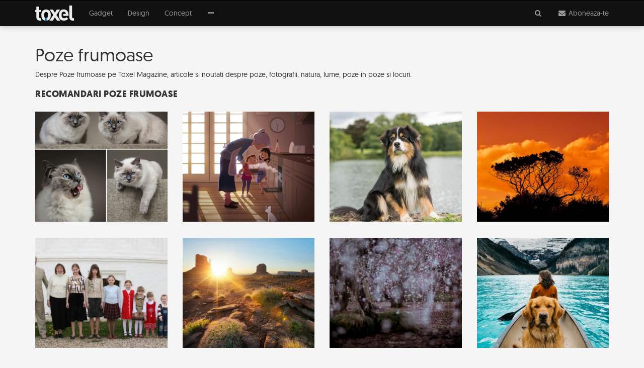

--- FILE ---
content_type: text/html; charset=UTF-8
request_url: https://www.toxel.ro/etichete/poze-frumoase/
body_size: 10490
content:
<!DOCTYPE html><html lang="ro"><head><meta http-equiv="Content-Type" content="text/html; charset=utf-8" /><meta http-equiv="X-UA-Compatible" content="IE=edge"><title>Poze frumoase</title><meta name="robots" content="INDEX,FOLLOW" /><meta name="revisit-after" content="1 day" /><link rel="dns-prefetch" href="https://cdn.toxel.ro" /><link rel="preload" as="style" href="https://cdn.toxel.ro/css/join.min.css?v=1721734731" /><link rel="preload" as="script" href="https://cdn.toxel.ro/js/loader.min.js?v=1721734731" /><link rel="preload" as="script" href="https://cdn.toxel.ro/js/join.min.js?v=1721734732" /><link rel="canonical" href="https://www.toxel.ro/etichete/poze-frumoase"/><meta name="viewport" content="width=device-width, initial-scale=1.0, minimum-scale=1, maximum-scale=1" /><meta name="apple-mobile-web-app-capable" content="yes" /><meta name="apple-mobile-web-app-status-bar-style" content="black-translucent" /><meta itemprop="name" content="Poze frumoase"/><meta itemprop="description" content=""/><meta itemprop="image" content="https://cdn.toxel.ro/img/toxel-share.png"/><meta property="og:title" content="Poze frumoase" /> <meta property="og:description" content="" /> <meta property="og:image" content="https://cdn.toxel.ro/img/toxel-share.png" /> <meta property="og:url" content="https://www.toxel.ro/etichete/poze-frumoase" /> <meta property="og:type" content="article" /> <meta property="og:site_name" content="Toxel Magazine" /><meta property="og:locale" content="ro_RO" /><meta property="fb:pages" content="http://www.facebook.com/ToxelMagazine" /><meta property="fb:app_id" content="100373563368924" /> <meta property="fb:admins" content="ganaited" /> <link href="https://plus.google.com/103394015852277442736" rel="publisher" /><meta name="twitter:card" content="summary_large_image"><meta name="twitter:title" content="Poze frumoase"><meta name="twitter:image" content="https://cdn.toxel.ro/img/toxel-share.png"><meta name="twitter:creator" content="@toxelmagazine"><meta name="twitter:site" content="@toxelmagazine"><meta name="twitter:domain" content="toxel.ro"><link rel="alternate" type="application/rss+xml" title="Toxel Magazine Feed" href="https://www.toxel.ro/feed/" /><link rel="alternate" type="application/rss+xml" title="Toxel Magazine Poze frumoase Feed" href="https://www.toxel.ro/etichete/poze-frumoase/feed" /><link rel="apple-touch-icon" sizes="57x57" href="https://cdn.toxel.ro/img/favicons/apple-icon-57x57.png"><link rel="apple-touch-icon" sizes="60x60" href="https://cdn.toxel.ro/img/favicons/apple-icon-60x60.png"><link rel="apple-touch-icon" sizes="72x72" href="https://cdn.toxel.ro/img/favicons/apple-icon-72x72.png"><link rel="apple-touch-icon" sizes="76x76" href="https://cdn.toxel.ro/img/favicons/apple-icon-76x76.png"><link rel="apple-touch-icon" sizes="114x114" href="https://cdn.toxel.ro/img/favicons/apple-icon-114x114.png"><link rel="apple-touch-icon" sizes="120x120" href="https://cdn.toxel.ro/img/favicons/apple-icon-120x120.png"><link rel="apple-touch-icon" sizes="144x144" href="https://cdn.toxel.ro/img/favicons/apple-icon-144x144.png"><link rel="apple-touch-icon" sizes="152x152" href="https://cdn.toxel.ro/img/favicons/apple-icon-152x152.png"><link rel="apple-touch-icon" sizes="180x180" href="https://cdn.toxel.ro/img/favicons/apple-icon-180x180.png"><link rel="icon" type="image/png" sizes="192x192" href="https://cdn.toxel.ro/img/favicons/android-icon-192x192.png"><link rel="icon" type="image/png" sizes="32x32" href="https://cdn.toxel.ro/img/favicons/favicon-32x32.png"><link rel="icon" type="image/png" sizes="96x96" href="https://cdn.toxel.ro/img/favicons/favicon-96x96.png"><link rel="icon" type="image/png" sizes="16x16" href="https://cdn.toxel.ro/img/favicons/favicon-16x16.png"><link rel="manifest" href="https://www.toxel.ro/manifest.json"><meta name="msapplication-TileColor" content="#ffffff"><meta name="msapplication-TileImage" content="https://cdn.toxel.ro/img/favicons/ms-icon-144x144.png"><meta name="theme-color" content="#ffffff"><link rel="icon" href="https://cdn.toxel.ro/img/favicon.ico" type="image/x-icon" /><link rel="shortcut icon" type="image/x-icon" href="https://cdn.toxel.ro/img/favicon.ico" /><style type="text/css" id="above-default">@font-face{font-family:geomanist_regularregular;src:url(https://cdn.toxel.ro/fonts/geomanist-regular-webfont.woff) format(woff),url(https://cdn.toxel.ro/fonts/geomanist-regular-webfont.woff2) format(woff2),url(https://cdn.toxel.ro/fonts/geomanist-regular-webfont.ttf) format(truetype),url(https://cdn.toxel.ro/fonts/geomanist-regular-webfont.svg#geomanist_regularregular) format(svg);font-weight:normal;font-style:normal}@font-face{font-family:geomanistlight;src:url(https://cdn.toxel.ro/fonts/geomanist-light-webfont.woff) format(woff),url(https://cdn.toxel.ro/fonts/geomanist-light-webfont.woff2) format(woff2),url(https://cdn.toxel.ro/fonts/geomanist-light-webfont.ttf) format(truetype),url(https://cdn.toxel.ro/fonts/geomanist-light-webfont.svg#geomanistlight) format(svg);font-weight:normal;font-style:normal}html{font-family:sans-serif}body{margin:0}header,section{display:block}a{background-color:transparent}h1{font-size:2em;margin:.67em 0}small{font-size:80%}img{border:0}hr{box-sizing:content-box;height:0}button,input{color:inherit;font-family:inherit;font-size:inherit;font-style:inherit;font-variant:inherit;font-weight:inherit;line-height:inherit;margin:0}button{overflow:visible}button{text-transform:none}button{-webkit-appearance:button}input{line-height:normal}*{box-sizing:border-box}::before,::after{box-sizing:border-box}html{font-size:10px}body{font-family:geomanist_regularregular,'Segoe UI',Helvetica,Arial,sans-serif;font-size:14px;line-height:1.42857143;color:#333;background-color:#f5f5f5}input,button{font-family:inherit;font-size:inherit;line-height:inherit}a{color:#1fc2ff;text-decoration:none}img{vertical-align:middle}.img-responsive{display:block;max-width:100%;height:auto}hr{margin-top:20px;margin-bottom:20px;border-width:1px 0 0;border-top-style:solid;border-top-color:#eee}.sr-only{position:absolute;width:1px;height:1px;margin:-1px;padding:0;overflow:hidden;clip:rect(0 0 0 0);border:0}h1,h3{font-family:inherit;font-weight:500;line-height:1.1;color:inherit}h1,h3{margin-top:20px;margin-bottom:10px}h1{font-size:36px}h3{font-size:24px}p{margin:0 0 10px}small{font-size:85%}.text-center{text-align:center}.text-muted{color:#777}ul{margin-top:0;margin-bottom:10px}ul ul{margin-bottom:0}.container{margin-right:auto;margin-left:auto;padding-left:15px;padding-right:15px}@media(min-width:768px){.container{width:750px}}@media(min-width:992px){.container{width:970px}}@media(min-width:1200px){.container{width:1170px}}.row{margin-left:-15px;margin-right:-15px}.col-md-3,.col-md-6,.col-md-8,.col-md-10,.col-xs-12,.col-md-12{position:relative;min-height:1px;padding-left:15px;padding-right:15px}.col-xs-12{float:left}.col-xs-12{width:100%}@media(min-width:992px){.col-md-3,.col-md-6,.col-md-8,.col-md-10,.col-md-12{float:left}.col-md-12{width:100%}.col-md-10{width:83.33333333%}.col-md-8{width:66.66666667%}.col-md-6{width:50%}.col-md-3{width:25%}.col-md-offset-3{margin-left:25%}.col-md-offset-2{margin-left:16.66666667%}.col-md-offset-1{margin-left:8.33333333%}}.form-control{display:block;width:100%;height:34px;padding:6px 12px;font-size:14px;line-height:1.42857143;color:#555;background-color:#fff;background-image:none;border:1px solid #ccc;border-top-left-radius:1px;border-top-right-radius:1px;border-bottom-right-radius:1px;border-bottom-left-radius:1px;-webkit-box-shadow:rgba(0,0,0,.0745098) 0 1px 1px inset;box-shadow:rgba(0,0,0,.0745098) 0 1px 1px inset}.form-control::-webkit-input-placeholder{color:#999}.form-group{margin-bottom:15px}.input-lg{height:46px;padding:10px 16px;font-size:18px;line-height:1.3333333;border-top-left-radius:2px;border-top-right-radius:2px;border-bottom-right-radius:2px;border-bottom-left-radius:2px}.btn{display:inline-block;margin-bottom:0;font-weight:normal;text-align:center;vertical-align:middle;background-image:none;border:1px solid transparent;white-space:nowrap;padding:6px 12px;font-size:14px;line-height:1.42857143;border-top-left-radius:1px;border-top-right-radius:1px;border-bottom-right-radius:1px;border-bottom-left-radius:1px}.btn-primary{color:#fff;background-color:#1fc2ff;border-color:#05bbff}.btn-lg{padding:10px 16px;font-size:18px;line-height:1.3333333;border-top-left-radius:2px;border-top-right-radius:2px;border-bottom-right-radius:2px;border-bottom-left-radius:2px}.btn-block{display:block;width:100%}.collapse{display:none}.dropdown{position:relative}.dropdown-menu{position:absolute;top:100%;left:0;z-index:1000;display:none;float:left;min-width:160px;padding:5px 0;margin:2px 0 0;list-style:none;font-size:14px;text-align:left;background-color:#fff;border:1px solid rgba(0,0,0,.14902);border-top-left-radius:1px;border-top-right-radius:1px;border-bottom-right-radius:1px;border-bottom-left-radius:1px;-webkit-box-shadow:rgba(0,0,0,.172549) 0 6px 12px;box-shadow:rgba(0,0,0,.172549) 0 6px 12px;-webkit-background-clip:padding-box;background-clip:padding-box}.dropdown-menu>li>a{display:block;padding:3px 20px;clear:both;font-weight:normal;line-height:1.42857143;color:#333;white-space:nowrap}.input-group{position:relative;display:table;border-collapse:separate}.input-group .form-control{position:relative;z-index:2;float:left;width:100%;margin-bottom:0}.input-group-addon,.input-group-btn,.input-group .form-control{display:table-cell}.input-group-addon,.input-group-btn{width:1%;white-space:nowrap;vertical-align:middle}.input-group-addon{padding:6px 12px;font-size:14px;font-weight:normal;line-height:1;color:#555;text-align:center;background-color:#eee;border:1px solid #ccc;border-top-left-radius:1px;border-top-right-radius:1px;border-bottom-right-radius:1px;border-bottom-left-radius:1px}.input-group .form-control:first-child{border-bottom-right-radius:0;border-top-right-radius:0}.input-group-addon:last-child,.input-group-btn:last-child>.btn{border-bottom-left-radius:0;border-top-left-radius:0}.input-group-addon:last-child{border-left-width:0}.input-group-btn{position:relative;font-size:0;white-space:nowrap}.input-group-btn>.btn{position:relative}.input-group-btn:last-child>.btn{z-index:2;margin-left:-1px}.nav{margin-bottom:0;padding-left:0;list-style:none}.nav>li{position:relative;display:block}.nav>li>a{position:relative;display:block;padding:10px 15px}.navbar{position:relative;min-height:50px;margin-bottom:20px;border:1px solid transparent}@media(min-width:768px){.navbar{border-top-left-radius:1px;border-top-right-radius:1px;border-bottom-right-radius:1px;border-bottom-left-radius:1px}}@media(min-width:768px){.navbar-header{float:left}}.navbar-collapse{overflow-x:visible;padding-right:15px;padding-left:15px;border-top-width:1px;border-top-style:solid;border-top-color:transparent;-webkit-box-shadow:rgba(255,255,255,.0980392) 0 1px 0 inset;box-shadow:rgba(255,255,255,.0980392) 0 1px 0 inset}@media(min-width:768px){.navbar-collapse{width:auto;border-top-width:0;-webkit-box-shadow:none;box-shadow:none}.navbar-collapse.collapse{padding-bottom:0;display:block !important;height:auto !important;overflow:visible !important}}.container>.navbar-header,.container>.navbar-collapse{margin-right:-15px;margin-left:-15px}@media(min-width:768px){.container>.navbar-header,.container>.navbar-collapse{margin-right:0;margin-left:0}}.navbar-brand{float:left;padding:15px;font-size:18px;line-height:20px;height:50px}.navbar-brand>img{display:block}@media(min-width:768px){.navbar>.container .navbar-brand{margin-left:-15px}}.navbar-toggle{position:relative;float:right;margin-right:15px;padding:9px 10px;margin-top:8px;margin-bottom:8px;background-color:transparent;background-image:none;border:1px solid transparent;border-top-left-radius:1px;border-top-right-radius:1px;border-bottom-right-radius:1px;border-bottom-left-radius:1px}.navbar-toggle .icon-bar{display:block;width:22px;height:2px;border-top-left-radius:1px;border-top-right-radius:1px;border-bottom-right-radius:1px;border-bottom-left-radius:1px}.navbar-toggle .icon-bar+.icon-bar{margin-top:4px}@media(min-width:768px){.navbar-toggle{display:none}}.navbar-nav{margin:7.5px -15px}.navbar-nav>li>a{padding-top:10px;padding-bottom:10px;line-height:20px}@media(min-width:768px){.navbar-nav{float:left;margin:0}.navbar-nav>li{float:left}.navbar-nav>li>a{padding-top:15px;padding-bottom:15px}}.navbar-nav>li>.dropdown-menu{margin-top:0;border-top-right-radius:0;border-top-left-radius:0}.navbar-inverse{background-color:#111;border-color:#000}.navbar-inverse .navbar-brand{color:#9d9d9d}.navbar-inverse .navbar-nav>li>a{color:#9d9d9d}.navbar-inverse .navbar-toggle{border-color:#333}.navbar-inverse .navbar-toggle .icon-bar{background-color:#fff}.navbar-inverse .navbar-collapse{border-color:#000}.navbar-inverse .navbar-link{color:#9d9d9d}.panel{margin-bottom:20px;background-color:#fff;border:1px solid transparent;border-top-left-radius:1px;border-top-right-radius:1px;border-bottom-right-radius:1px;border-bottom-left-radius:1px;-webkit-box-shadow:rgba(0,0,0,.0470588) 0 1px 1px;box-shadow:rgba(0,0,0,.0470588) 0 1px 1px}.panel-body{padding:15px}.panel-group{margin-bottom:20px}.panel-group .panel{margin-bottom:0;border-top-left-radius:1px;border-top-right-radius:1px;border-bottom-right-radius:1px;border-bottom-left-radius:1px}.panel-group .panel+.panel{margin-top:5px}.panel-default{border-color:#ddd}.container::before,.container::after,.row::before,.row::after,.nav::before,.nav::after,.navbar::before,.navbar::after,.navbar-header::before,.navbar-header::after,.navbar-collapse::before,.navbar-collapse::after,.panel-body::before,.panel-body::after{content:' ';display:table}.container::after,.row::after,.nav::after,.navbar::after,.navbar-header::after,.navbar-collapse::after,.panel-body::after{clear:both}@media(max-width:767px){.hidden-xs{display:none !important}}html,body{box-sizing:border-box}h1,h3{font-family:geomanist_regularregular,'Segoe UI',Helvetica,Arial,sans-serif;font-weight:normal}a{color:#1fc2ff}h1{font-size:36px;font-weight:400}.m-t-16{margin-top:16px}#page-header-placeholder{height:51px;background-color:#f5f5f5;background-position:initial initial;background-repeat:initial initial}#page-header{box-shadow:rgba(0,0,0,.247059) 0 0 12px 0;z-index:10}#page-header.affix-top{position:absolute;top:0;left:0;right:0}#header-accordion{margin:0;position:absolute;left:0;right:0;z-index:10}#header-accordion h3.title{font-size:3em;line-height:1em;font-family:geomanist_regularregular;color:#000;margin-top:0;margin-bottom:32px}#header-accordion .panel{margin:0;border:0 none}#header-accordion .panel-body{padding:20px 5px}#header-accordion .panel-body>.cell{display:table-cell;width:2000px}#header-accordion .panel-body>.cell.middle{vertical-align:middle;padding-bottom:30px}hr.short{width:40px}hr.bold{border-width:2px}#page-logo{height:30px}#page-navbar .navbar-header .nav{margin:0;position:absolute;right:0}#page-navbar .navbar-header .nav>li{display:inline-block}#page-navbar>.container{position:relative}#page-navbar{margin:0;border-top-left-radius:0;border-top-right-radius:0;border-bottom-right-radius:0;border-bottom-left-radius:0;border-width:1px 0;background-color:#111;background-position:initial initial;background-repeat:initial initial}#page-navbar .navbar-brand{margin:0 15px 0 0;padding:10px 15px}#page-navbar .navbar-toggle{border-color:transparent;float:left;margin-right:6px;left:10px}#page-navbar .navbar-collapse .dropdown-menu{padding:0;margin-top:1px;border-top-left-radius:0;border-top-right-radius:0;border-bottom-right-radius:0;border-bottom-left-radius:0;border:0 none;background-color:#111;background-position:initial initial;background-repeat:initial initial}#page-navbar .navbar-collapse .dropdown-menu>li>a{padding:8px 15px;color:#9d9d9d;background-image:none;background-position:initial initial;background-repeat:initial initial}.section{border-top-width:1px;border-top-style:solid;border-top-color:#e2e2e2;border-bottom-width:1px;border-bottom-style:solid;border-bottom-color:#e2e2e2;margin:2px auto;padding:15px 0}.card{position:relative;padding:0;margin-bottom:15px}.block{position:absolute;left:0;top:0;bottom:0;right:0;z-index:1;background-size:cover;background-position:50% 50%}.intro{color:#888}.title{margin:10px 0 15px;font-family:geomanistlight}.title>a{color:#222}.added{color:#aaa;font-size:11px}.image{background-size:cover;background-position:50% 50%}.story-block{border-top-width:1px;border-top-style:solid;border-top-color:#f3f3f3;position:relative}.story-block .title{margin-bottom:8px}.story-block .text{padding:8px 0}.story-block .added{letter-spacing:.5px}.col-md-3.story-block .title{font-size:20px}.shift-to-close{margin:0;float:none;border:0 none;background-image:none !important;background-position:initial initial !important;background-repeat:initial initial !important}.shift-to-close .fa{display:inline-block;-webkit-transform:rotate(360deg)}#header-search-results{margin-top:-15px}.input-lg{font-size:15px}.form-control.has-right-addon{border-right-color:transparent;box-shadow:none}.input-group-addon{background-image:none;background-position:initial initial;background-repeat:initial initial}@media(max-width:768px){#page-header .navbar-collapse .dropdown-menu{position:static;display:block;float:none;width:auto;margin:0;padding:0;background-color:transparent;border:0;-webkit-box-shadow:none;box-shadow:none}#page-header .navbar-collapse a{color:#9d9d9d;background-image:none;line-height:20px;padding:10px 15px;background-position:initial initial;background-repeat:initial initial}.navbar-header .nav>li{margin-top:5px}}@media(min-width:768px){#page-navbar .navbar-brand{margin:0 15px 0 0;padding:10px 0}.card{margin-bottom:30px}}</style><script>var _PL={DC:[],DJ:[],DS:[]};_PL.call=function(f){_PL.DC.push(f)};_PL.script=function(i,u){_PL.DJ.push([i,u])};_PL.style=function(i,u){_PL.DC.push([i,u])}</script><script>(function(i,s,o,g,r,a,m){i['GoogleAnalyticsObject']=r;i[r]=i[r]||function(){	(i[r].q=i[r].q||[]).push(arguments)},i[r].l=1*new Date();a=s.createElement(o),	m=s.getElementsByTagName(o)[0];a.async=1;a.src=g;m.parentNode.insertBefore(a,m)	})(window,document,'script','//www.google-analytics.com/analytics.js','ga');	ga('create', 'UA-8748616-1', 'auto');	ga('require', 'displayfeatures');	ga('send', 'pageview');	ga('set', 'dimension1', 'none');	ga('set', 'dimension2', '0');</script><script>!function(f,b,e,v,n,t,s){if(f.fbq)return;n=f.fbq=function(){n.callMethod?	n.callMethod.apply(n,arguments):n.queue.push(arguments)};if(!f._fbq)f._fbq=n;	n.push=n;n.loaded=!0;n.version='2.0';n.queue=[];t=b.createElement(e);t.async=!0;	t.src=v;s=b.getElementsByTagName(e)[0];s.parentNode.insertBefore(t,s)}(window,	document,'script','https://connect.facebook.net/en_US/fbevents.js');	fbq('init', '452242031638913');	fbq('track', 'PageView');</script><script async src="//pagead2.googlesyndication.com/pagead/js/adsbygoogle.js"></script><script> (adsbygoogle = window.adsbygoogle || []).push({ google_ad_client: "ca-pub-8973482463498894", enable_page_level_ads: true });</script></head><body><div id="page-header-placeholder"></div><header class="navbar-wrapper affix-top" id="page-header"><div class="navbar navbar-inverse" role="navigation" id="page-navbar"><div class="container"><div class="navbar-header" itemscope itemtype="http://schema.org/WebSite"><button type="button" class="navbar-toggle" data-toggle="collapse" data-target=".navbar-collapse"><span class="sr-only">Meniu</span><span class="icon-bar"></span><span class="icon-bar"></span><span class="icon-bar"></span></button><meta itemprop="name" content="Toxel Magazine"><a class="navbar-brand" href="https://www.toxel.ro" itemprop="url" rel="home"><img src="https://cdn.toxel.ro/img/toxel.svg" alt="Toxel Magazine: sursa ta de inspiratie in fiecare zi!" title="Zilnic poze si fotografii haioase" id="page-logo" /></a><ul class="nav navbar-nav"><li><a class="navbar-link shift-to-close collapsed" data-toggle="collapse" data-parent="#header-accordion" href="#header-search-panel" aria-expanded="true" aria-controls="header-search-panel"><span class="fa fa-fw fa-search" aria-label="Cauta"></span></a></li><li><a class="navbar-link shift-to-close collapsed" data-toggle="collapse" data-parent="#header-accordion" href="#header-subscribe-panel" aria-expanded="true" aria-controls="header-subscribe-panel"><span class="fa fa-fw fa-envelope" aria-label="Newsletter"></span><span class="hidden-xs"> Aboneaza-te</span></a><li></ul></div><div class="navbar-collapse collapse"><ul class="nav navbar-nav"><li><a href="https://www.toxel.ro/gadget/" title="Gadget">Gadget</a></li><li><a href="https://www.toxel.ro/design/" title="Design">Design</a></li><li><a href="https://www.toxel.ro/concept/" title="Concept">Concept</a></li><li class="dropdown"><a href="#" class="hidden-xs dropdown-toggle" data-toggle="dropdown" role="button" aria-haspopup="true" aria-expanded="false"><span class="fa fa-fw fa-ellipsis-h"></span></a><ul class="dropdown-menu"><li><a href="https://www.toxel.ro/lux/">Lux</a></li><li><a href="https://www.toxel.ro/movies/">Movies</a></li><li><a href="https://www.toxel.ro/clothes/">Clothes</a></li><li><a href="https://www.toxel.ro/games/">Games</a></li><li><a href="https://www.toxel.ro/rides/">Rides</a></li><li><a href="https://www.toxel.ro/funny/">Funny</a></li><li><a href="https://www.toxel.ro/soft/">Soft</a></li><li><a href="https://www.toxel.ro/inspire/">Inspire</a></li><li><a href="https://www.toxel.ro/ads/">Ads</a></li><li><a href="https://www.toxel.ro/travel/">Travel</a></li></ul></li></ul></div></div></div><div class="panel-group" id="header-accordion" role="tablist" aria-multiselectable="true"><div class="panel panel-default"><div id="header-subscribe-panel" class="panel-collapse collapse" role="tabpanel"> <div class="panel-body container"><div class="row cell middle"><div class="col-xs-12 col-md-6 col-md-offset-3 text-center"><h3 class="title">Aboneaza-te la Toxel Magazine</h3><hr class="short bold" /><p class="text-muted hidden-xs">Introdu adresa de e-mail pentru a intra periodic in contact cu ultimele noutati si imagini in materie de fotografie, gadget-uri, jocuri, concepte, masini, vestimentatie, programe, reclame, lucruri amuzante, trailere sau obiecte de decor iesite din comun.</p><div class="row"><hr class="hidden-xs" /><div class="col-xs-12 col-md-8 col-md-offset-2 m-t-16"><form method="post" action="https://www.toxel.ro/actions/subscribe" class="subscribe-form" role="form"><input type="hidden" name="postkey" value="615229f495eb76e1aa9bd7b4d0e87035" /><div class="form-group"><div class="input-group"><input type="email" name="email" class="form-control has-right-addon input-lg" placeholder="adresa ta de email" value="" /><span class="input-group-addon"><span class="fa fa-fw fa-envelope-o"></span></span></div></div><button type="submit" class="btn btn-primary btn-lg btn-block"><span>Aboneaza-te </span></button><hr /><p class="text-muted"><small>Prin abonare sunt acord cu <a href="/termeni" target="_blank">termenii si conditiile</a> de utilizare si sa primesc prin email noutatile publicate pe Toxel Magazine.</small></p></form></div></div></div></div> </div></div></div><div class="panel panel-default"><div id="header-search-panel" class="panel-collapse collapse" role="tabpanel"> <div class="panel-body container top"> <div class="row cell"><div class="col-xs-12 col-md-10 col-md-offset-1"><form method="get" action="https://www.toxel.ro/cauta" id="search-form" role="form"><div class="form-group"><div class="input-group"><input type="text" name="q" class="form-control input-lg" placeholder="Introdu cuvintele cheie" value="" /><span class="input-group-btn"><button type="submit" class="btn btn-primary btn-lg"><span class="fa fa-fw fa-search"></span> <span class="hidden-xs"> Cauta</span></button></span></div></div></form><div class="article-list row" id="header-search-results"></div></div></div> </div></div></div></div> </header><section class="section"><div class="container"><div class="row"><div class="col-md-12"><h1>Poze frumoase</h1><p>Despre Poze frumoase pe Toxel Magazine, articole si noutati despre poze, fotografii, natura, lume, poze in poze si locuri.</p><h2>Recomandari Poze frumoase</h2><div class="row"><div class="col-sm-3"><div class="m-b-32"><a href="https://www.toxel.ro/inspire/cele-mai-frumoase-pisici-intr-un-pictorial-atipic-6071"><img src="https://cdn.toxel.ro/img/cache/_misc/369/3697a971b64d23a72ea416cee8859f1c-360x300-00-65.jpg?v=1561727286" alt="Cele mai frumoase pisici, intr-un pictorial atipic" class="img-responsive" /></a></div></div><div class="col-sm-3"><div class="m-b-32"><a href="https://www.toxel.ro/inspire/cele-mai-frumoase-clipe-ale-copilariei-in-ilustratii-nostalgice-5942"><img src="https://cdn.toxel.ro/img/cache/_misc/0d7/0d7a69678567ecf9fdaab75379cab8af-360x300-00-65.jpg?v=1562011563" alt="Cele mai frumoase clipe ale copilariei, in ilustratii nostalgice" class="img-responsive" /></a></div></div><div class="col-sm-3"><div class="m-b-32"><a href="https://www.toxel.ro/inspire/cele-mai-dragute-rase-de-caini-din-lume-5820"><img src="https://cdn.toxel.ro/img/cache/_misc/e48/e48c54f9a7adc24debc406e17a85f184-360x300-00-65.jpg?v=1561992795" alt="Cele mai dragute rase de caini din lume" class="img-responsive" /></a></div></div><div class="col-sm-3"><div class="m-b-32"><a href="https://www.toxel.ro/inspire/apusuri-de-soare-sublime-in-poze-spectaculoase-5780"><img src="https://cdn.toxel.ro/img/cache/_misc/9d4/9d490dd65678ee334573d972e00d7395-360x300-00-65.jpg?v=1562016927" alt="Apusuri de soare sublime in poze spectaculoase" class="img-responsive" /></a></div></div></div><div class="row"><div class="col-sm-3"><div class="m-b-32"><a href="https://www.toxel.ro/inspire/emotie-si-bucurie-in-imagini-impresionante-5576"><img src="https://cdn.toxel.ro/img/cache/_misc/9bc/9bcbf1bac6ed8fcd13b791edba854687-360x300-00-65.jpg?v=1562008686" alt="Emotie si bucurie, in imagini impresionante" class="img-responsive" /></a></div></div><div class="col-sm-3"><div class="m-b-32"><a href="https://www.toxel.ro/travel/cele-mai-frumoase-rasarituri-de-soare-5109"><img src="https://cdn.toxel.ro/img/cache/_misc/7ca/7ca762e984a6b7fb6827284cf7c8d3a1-360x300-00-65.jpg?v=1562003951" alt="Cele mai frumoase rasarituri de soare" class="img-responsive" /></a></div></div><div class="col-sm-3"><div class="m-b-32"><a href="https://www.toxel.ro/inspire/primavara-din-japonia-in-cele-mai-frumoase-poze-5090"><img src="https://cdn.toxel.ro/img/cache/_misc/a2a/a2a122c9d9092c475cd6905d2b2a5a1f-360x300-00-65.jpg?v=1562032067" alt="Primavara din Japonia, in cele mai frumoase poze" class="img-responsive" /></a></div></div><div class="col-sm-3"><div class="m-b-32"><a href="https://www.toxel.ro/inspire/aventurile-epice-ale-lui-aspen-retrieverul-hoinar-5002"><img src="https://cdn.toxel.ro/img/cache/_misc/7eb/7ebd175a92387bae676a98961c5b9e1e-360x300-00-65.jpg?v=1561992794" alt="Aventurile epice ale lui Aspen, retrieverul hoinar" class="img-responsive" /></a></div></div></div><hr /><h2>Noutati Poze frumoase</h2><div class="row"><div class="story-block col-md-4 col-sm-6 col-xs-6"><div class="card"><a class="block" href="https://www.toxel.ro/inspire/cele-mai-frumoase-pisici-intr-un-pictorial-atipic-6071" title="Cele mai frumoase pisici, intr-un pictorial atipic"></a><img src="[data-uri]" data-defer-src="https://cdn.toxel.ro/img/cache/articles/0/6/0/6071/image-6071-640x350-10-85.jpg?v=1561718727" class="image img-responsive" alt="Cele mai frumoase pisici, intr-un pictorial atipic" /><div class="text"><h3 class="title"><a href="https://www.toxel.ro/inspire/cele-mai-frumoase-pisici-intr-un-pictorial-atipic-6071">Cele mai frumoase pisici, intr-un pictorial atipic</a></h3><p class="intro">Cele mai cele!</p><div class="added hidden-xs"><span class="fa fa-fw fa-calendar"></span> 16 Iun 2019</div></div></div></div><div class="story-block col-md-4 col-sm-6 col-xs-6"><div class="card"><a class="block" href="https://www.toxel.ro/inspire/cele-mai-frumoase-clipe-ale-copilariei-in-ilustratii-nostalgice-5942" title="Cele mai frumoase clipe ale copilariei, in ilustratii nostalgice"></a><img src="[data-uri]" data-defer-src="https://cdn.toxel.ro/img/cache/articles/0/5/9/5942/image-5942-640x350-10-85.jpg?v=1561990650" class="image img-responsive" alt="Cele mai frumoase clipe ale copilariei, in ilustratii nostalgice" /><div class="text"><h3 class="title"><a href="https://www.toxel.ro/inspire/cele-mai-frumoase-clipe-ale-copilariei-in-ilustratii-nostalgice-5942">Cele mai frumoase clipe ale copilariei, in ilustratii nostalgice</a></h3><p class="intro">"Copilaria este cadoul pe care ni-l da viata." - Horatiu Malaele</p><div class="added hidden-xs"><span class="fa fa-fw fa-calendar"></span> 27 Aug 2018</div></div></div></div><div class="clearfix hidden-md hidden-lg"></div><div class="story-block col-md-4 col-sm-6 col-xs-6"><div class="card"><a class="block" href="https://www.toxel.ro/inspire/cele-mai-dragute-rase-de-caini-din-lume-5820" title="Cele mai dragute rase de caini din lume"></a><img src="[data-uri]" data-defer-src="https://cdn.toxel.ro/img/cache/articles/0/5/8/5820/image-5820-640x350-10-85.jpg?v=1561991380" class="image img-responsive" alt="Cele mai dragute rase de caini din lume" /><div class="text"><h3 class="title"><a href="https://www.toxel.ro/inspire/cele-mai-dragute-rase-de-caini-din-lume-5820">Cele mai dragute rase de caini din lume</a></h3><p class="intro">"Cainii nu sunt intreaga noastra viata, dar ne fac viata intreaga." - Roger Caras</p><div class="added hidden-xs"><span class="fa fa-fw fa-calendar"></span> 30 Ian 2018</div></div></div></div><div class="clearfix hidden-xs hidden-sm"></div><div class="story-block col-md-4 col-sm-6 col-xs-6"><div class="card"><a class="block" href="https://www.toxel.ro/inspire/apusuri-de-soare-sublime-in-poze-spectaculoase-5780" title="Apusuri de soare sublime in poze spectaculoase"></a><img src="[data-uri]" data-defer-src="https://cdn.toxel.ro/img/cache/articles/0/5/7/5780/image-5780-640x350-10-85.jpg?v=1561991055" class="image img-responsive" alt="Apusuri de soare sublime in poze spectaculoase" /><div class="text"><h3 class="title"><a href="https://www.toxel.ro/inspire/apusuri-de-soare-sublime-in-poze-spectaculoase-5780">Apusuri de soare sublime in poze spectaculoase</a></h3><p class="intro">"Cuvantul soare in cuvantul cer apune." - A. Paunescu</p><div class="added hidden-xs"><span class="fa fa-fw fa-calendar"></span> 23 Noi 2017</div></div></div></div><div class="clearfix hidden-md hidden-lg"></div><div class="story-block col-md-4 col-sm-6 col-xs-6"><div class="card"><a class="block" href="https://www.toxel.ro/inspire/emotie-si-bucurie-in-imagini-impresionante-5576" title="Emotie si bucurie, in imagini impresionante"></a><img src="[data-uri]" data-defer-src="https://cdn.toxel.ro/img/cache/articles/0/5/5/5576/image-5576-640x350-10-85.jpg?v=1561992072" class="image img-responsive" alt="Emotie si bucurie, in imagini impresionante" /><div class="text"><h3 class="title"><a href="https://www.toxel.ro/inspire/emotie-si-bucurie-in-imagini-impresionante-5576">Emotie si bucurie, in imagini impresionante</a></h3><p class="intro">Un setul de fotografii care nu va va lasa indiferenti.</p><div class="added hidden-xs"><span class="fa fa-fw fa-calendar"></span> 25 Ian 2017</div></div></div></div><div class="story-block col-md-4 col-sm-6 col-xs-6"><div class="card"><a class="block" href="https://www.toxel.ro/travel/cele-mai-frumoase-rasarituri-de-soare-5109" title="Cele mai frumoase rasarituri de soare"></a><img src="[data-uri]" data-defer-src="https://cdn.toxel.ro/img/cache/articles/0/5/1/5109/image-5109-640x350-10-85.jpg?v=1561991176" class="image img-responsive" alt="Cele mai frumoase rasarituri de soare" /><div class="text"><h3 class="title"><a href="https://www.toxel.ro/travel/cele-mai-frumoase-rasarituri-de-soare-5109">Cele mai frumoase rasarituri de soare</a></h3><p class="intro">Cum se vede rasaritul de soare in diferite locuri ale lumii.</p><div class="added hidden-xs"><span class="fa fa-fw fa-calendar"></span> 8 Apr 2016</div></div></div></div><div class="clearfix hidden-xs hidden-sm"></div><div class="clearfix hidden-md hidden-lg"></div><div class="story-block col-md-4 col-sm-6 col-xs-6"><div class="card"><a class="block" href="https://www.toxel.ro/inspire/primavara-din-japonia-in-cele-mai-frumoase-poze-5090" title="Primavara din Japonia, in cele mai frumoase poze"></a><img src="[data-uri]" data-defer-src="https://cdn.toxel.ro/img/cache/articles/0/5/0/5090/image-5090-640x350-10-85.jpg?v=1561994483" class="image img-responsive" alt="Primavara din Japonia, in cele mai frumoase poze" /><div class="text"><h3 class="title"><a href="https://www.toxel.ro/inspire/primavara-din-japonia-in-cele-mai-frumoase-poze-5090">Primavara din Japonia, in cele mai frumoase poze</a></h3><p class="intro">Fotografiile urmatoare pot umple sufletele cu senzatii proaspete, pure si multicolore.</p><div class="added hidden-xs"><span class="fa fa-fw fa-calendar"></span> 22 Mar 2016</div></div></div></div><div class="story-block col-md-4 col-sm-6 col-xs-6"><div class="card"><a class="block" href="https://www.toxel.ro/inspire/aventurile-epice-ale-lui-aspen-retrieverul-hoinar-5002" title="Aventurile epice ale lui Aspen, retrieverul hoinar"></a><img src="[data-uri]" data-defer-src="https://cdn.toxel.ro/img/cache/articles/0/5/0/5002/image-5002-640x350-10-85.jpg?v=1561992619" class="image img-responsive" alt="Aventurile epice ale lui Aspen, retrieverul hoinar" /><div class="text"><h3 class="title"><a href="https://www.toxel.ro/inspire/aventurile-epice-ale-lui-aspen-retrieverul-hoinar-5002">Aventurile epice ale lui Aspen, retrieverul hoinar</a></h3><p class="intro">Aspen ne poarta cu el prin cele mai frumoase locuri din lume.</p><div class="added hidden-xs"><span class="fa fa-fw fa-calendar"></span> 19 Ian 2016</div></div></div></div><div class="clearfix hidden-md hidden-lg"></div><div class="story-block col-md-4 col-sm-6 col-xs-6"><div class="card"><a class="block" href="https://www.toxel.ro/funny/13-pisicute-care-iti-vor-insenina-ziua-4983" title="13 Pisicute care iti vor insenina ziua"></a><img src="[data-uri]" data-defer-src="https://cdn.toxel.ro/img/cache/articles/0/4/9/4983/image-4983-640x350-10-85.jpg?v=1561996740" class="image img-responsive" alt="13 Pisicute care iti vor insenina ziua" /><div class="text"><h3 class="title"><a href="https://www.toxel.ro/funny/13-pisicute-care-iti-vor-insenina-ziua-4983">13 Pisicute care iti vor insenina ziua</a></h3><p class="intro">Sunt micute, pufoase, frumoase, dragastoase, delicate si destul de simandicoase uneori.</p><div class="added hidden-xs"><span class="fa fa-fw fa-calendar"></span> 6 Ian 2016</div></div></div></div><div class="clearfix hidden-xs hidden-sm"></div><div class="story-block col-md-4 col-sm-6 col-xs-6"><div class="card"><a class="block" href="https://www.toxel.ro/inspire/cei-mai-simpatici-caini-ne-ureaza-sarbatori-fericite-4958" title="Cei mai simpatici caini ne ureaza Sarbatori Fericite!"></a><img src="[data-uri]" data-defer-src="https://cdn.toxel.ro/img/cache/articles/0/4/9/4958/image-4958-640x350-10-85.jpg?v=1561991271" class="image img-responsive" alt="Cei mai simpatici caini ne ureaza Sarbatori Fericite!" /><div class="text"><h3 class="title"><a href="https://www.toxel.ro/inspire/cei-mai-simpatici-caini-ne-ureaza-sarbatori-fericite-4958">Cei mai simpatici caini ne ureaza Sarbatori Fericite!</a></h3><p class="intro">Caini simpatici, decoratiuni de Craciun, Sarbatori Fericite si toate cele bune!</p><div class="added hidden-xs"><span class="fa fa-fw fa-calendar"></span> 22 Dec 2015</div></div></div></div><div class="clearfix hidden-md hidden-lg"></div><div class="story-block col-md-4 col-sm-6 col-xs-6"><div class="card"><a class="block" href="https://www.toxel.ro/inspire/15-1-poze-superbe-cu-melci-curajosi-4933" title="15+1 poze superbe cu melci curajosi"></a><img src="[data-uri]" data-defer-src="https://cdn.toxel.ro/img/cache/articles/0/4/9/4933/image-4933-640x350-10-85.jpg?v=1561992918" class="image img-responsive" alt="15+1 poze superbe cu melci curajosi" /><div class="text"><h3 class="title"><a href="https://www.toxel.ro/inspire/15-1-poze-superbe-cu-melci-curajosi-4933">15+1 poze superbe cu melci curajosi</a></h3><p class="intro">Gabi Stickler are o pasiune pentru fotografierea celor mai banale lucruri din lume care pot...</p><div class="added hidden-xs"><span class="fa fa-fw fa-calendar"></span> 30 Noi 2015</div></div></div></div><div class="story-block col-md-4 col-sm-6 col-xs-6"><div class="card"><a class="block" href="https://www.toxel.ro/inspire/cele-mai-frumoase-fotografii-facute-vreodata-4931" title="Cele mai frumoase fotografii facute vreodata"></a><img src="[data-uri]" data-defer-src="https://cdn.toxel.ro/img/cache/articles/0/4/9/4931/image-4931-640x350-10-85.jpg?v=1561990941" class="image img-responsive" alt="Cele mai frumoase fotografii facute vreodata" /><div class="text"><h3 class="title"><a href="https://www.toxel.ro/inspire/cele-mai-frumoase-fotografii-facute-vreodata-4931">Cele mai frumoase fotografii facute vreodata</a></h3><p class="intro">Va prezentam in continuare cateva minunatii ale lumii, in imagini mai mult decat superbe.</p><div class="added hidden-xs"><span class="fa fa-fw fa-calendar"></span> 20 Noi 2015</div></div></div></div><div class="clearfix hidden-xs hidden-sm"></div><div class="clearfix hidden-md hidden-lg"></div><div class="story-block col-md-4 col-sm-6 col-xs-6"><div class="card"><a class="block" href="https://www.toxel.ro/gadget/frumusetea-unui-taram-de-poveste-cu-jakub-polomski-4924" title="Frumusetea unui taram de poveste, cu Jakub Polomski"></a><img src="[data-uri]" data-defer-src="https://cdn.toxel.ro/img/cache/articles/0/4/9/4924/image-4924-640x350-10-85.jpg?v=1561990879" class="image img-responsive" alt="Frumusetea unui taram de poveste, cu Jakub Polomski" /><div class="text"><h3 class="title"><a href="https://www.toxel.ro/gadget/frumusetea-unui-taram-de-poveste-cu-jakub-polomski-4924">Frumusetea unui taram de poveste, cu Jakub Polomski</a></h3><p class="intro">O calatorie in Islanda printre cele mai frumoase peisaje.</p><div class="added hidden-xs"><span class="fa fa-fw fa-calendar"></span> 16 Noi 2015</div></div></div></div><div class="story-block col-md-4 col-sm-6 col-xs-6"><div class="card"><a class="block" href="https://www.toxel.ro/travel/fata-nestiuta-a-marii-britanii-in-poze-ireal-de-frumoase-4908" title="Fata nestiuta a Marii Britanii, in poze ireal de frumoase"></a><img src="[data-uri]" data-defer-src="https://cdn.toxel.ro/img/cache/articles/0/4/9/4908/image-4908-640x350-10-85.jpg?v=1561991963" class="image img-responsive" alt="Fata nestiuta a Marii Britanii, in poze ireal de frumoase" /><div class="text"><h3 class="title"><a href="https://www.toxel.ro/travel/fata-nestiuta-a-marii-britanii-in-poze-ireal-de-frumoase-4908">Fata nestiuta a Marii Britanii, in poze ireal de frumoase</a></h3><p class="intro">Paul Templing isi petrece mult timp in natura surprinzand culorile si misterul locurilor care ii...</p><div class="added hidden-xs"><span class="fa fa-fw fa-calendar"></span> 3 Noi 2015</div></div></div></div><div class="clearfix hidden-md hidden-lg"></div><div class="story-block col-md-4 col-sm-6 col-xs-6"><div class="card"><a class="block" href="https://www.toxel.ro/travel/locuri-de-poveste-in-10-poze-ireal-de-frumoase-4896" title="Locuri de poveste, in 10 poze ireal de frumoase"></a><img src="[data-uri]" data-defer-src="https://cdn.toxel.ro/img/cache/articles/0/4/8/4896/image-4896-640x350-10-85.jpg?v=1561990409" class="image img-responsive" alt="Locuri de poveste, in 10 poze ireal de frumoase" /><div class="text"><h3 class="title"><a href="https://www.toxel.ro/travel/locuri-de-poveste-in-10-poze-ireal-de-frumoase-4896">Locuri de poveste, in 10 poze ireal de frumoase</a></h3><p class="intro">Locuri atat de frumoase incat am putea crede sa sunt din povesti.</p><div class="added hidden-xs"><span class="fa fa-fw fa-calendar"></span> 23 Oct 2015</div></div></div></div><div class="clearfix hidden-xs hidden-sm"></div><div class="story-block col-md-4 col-sm-6 col-xs-6"><div class="card"><a class="block" href="https://www.toxel.ro/travel/un-fotograf-un-caiac-si-cele-mai-frumoase-peisaje-din-lume-4866" title="Un fotograf, un caiac si cele mai frumoase peisaje din lume"></a><img src="[data-uri]" data-defer-src="https://cdn.toxel.ro/img/cache/articles/0/4/8/4866/image-4866-640x350-10-85.jpg?v=1561991176" class="image img-responsive" alt="Un fotograf, un caiac si cele mai frumoase peisaje din lume" /><div class="text"><h3 class="title"><a href="https://www.toxel.ro/travel/un-fotograf-un-caiac-si-cele-mai-frumoase-peisaje-din-lume-4866">Un fotograf, un caiac si cele mai frumoase peisaje din lume</a></h3><p class="intro">Tomasz Furmanek, un fotograf aventurier si un impatimit al plimbarilor prin natura, ne prezinta...</p><div class="added hidden-xs"><span class="fa fa-fw fa-calendar"></span> 11 Oct 2015</div></div></div></div><div class="clearfix hidden-md hidden-lg"></div><div class="story-block col-md-4 col-sm-6 col-xs-6"><div class="card"><a class="block" href="https://www.toxel.ro/travel/cum-vad-pasarile-lumea-opt-imagini-care-iti-taie-respiratia-4770" title="Cum vad pasarile lumea: Opt imagini care iti taie respiratia"></a><img src="[data-uri]" data-defer-src="https://cdn.toxel.ro/img/cache/articles/0/4/7/4770/image-4770-640x350-10-85.jpg?v=1561991461" class="image img-responsive" alt="Cum vad pasarile lumea: Opt imagini care iti taie respiratia" /><div class="text"><h3 class="title"><a href="https://www.toxel.ro/travel/cum-vad-pasarile-lumea-opt-imagini-care-iti-taie-respiratia-4770">Cum vad pasarile lumea: Opt imagini care iti taie respiratia</a></h3><p class="intro">Pozele facute de cativa fotografi rusi ne prezinta lumea asa cum numai pasarile o pot vedea.</p><div class="added hidden-xs"><span class="fa fa-fw fa-calendar"></span> 3 Aug 2015</div></div></div></div><div class="story-block col-md-4 col-sm-6 col-xs-6"><div class="card"><a class="block" href="https://www.toxel.ro/inspire/cele-mai-frumoase-poze-din-2015-facute-cu-un-iphone-4750" title="Cele mai frumoase poze, din 2015, facute cu un iPhone"></a><img src="[data-uri]" data-defer-src="https://cdn.toxel.ro/img/cache/articles/0/4/7/4750/image-4750-640x350-10-85.jpg?v=1561990371" class="image img-responsive" alt="Cele mai frumoase poze, din 2015, facute cu un iPhone" /><div class="text"><h3 class="title"><a href="https://www.toxel.ro/inspire/cele-mai-frumoase-poze-din-2015-facute-cu-un-iphone-4750">Cele mai frumoase poze, din 2015, facute cu un iPhone</a></h3><p class="intro">iPhone Photos Awards si-a desemnat castigatorii concursului de fotografii facute cu un iPhone din...</p><div class="added hidden-xs"><span class="fa fa-fw fa-calendar"></span> 21 Iul 2015</div></div></div></div><div class="clearfix hidden-xs hidden-sm"></div><div class="clearfix hidden-md hidden-lg"></div><div class="story-block col-md-4 col-sm-6 col-xs-6"><div class="card"><a class="block" href="https://www.toxel.ro/inspire/scenarii-de-poveste-cele-mai-frumoase-poze-cu-melci-4707" title="Scenarii de poveste: Cele mai frumoase poze cu melci"></a><img src="[data-uri]" data-defer-src="https://cdn.toxel.ro/img/cache/articles/0/4/7/4707/image-4707-640x350-10-85.jpg?v=1561994084" class="image img-responsive" alt="Scenarii de poveste: Cele mai frumoase poze cu melci" /><div class="text"><h3 class="title"><a href="https://www.toxel.ro/inspire/scenarii-de-poveste-cele-mai-frumoase-poze-cu-melci-4707">Scenarii de poveste: Cele mai frumoase poze cu melci</a></h3><p class="intro">Fotografiile pe care urmeaza sa le vedeti puncteaza delicatetea si personalitatea acestor vietati...</p><div class="added hidden-xs"><span class="fa fa-fw fa-calendar"></span> 27 Iun 2015</div></div></div></div><div class="story-block col-md-4 col-sm-6 col-xs-6"><div class="card"><a class="block" href="https://www.toxel.ro/gadget/cele-mai-frumoase-pesteri-din-lume-4681" title="Cele mai frumoase pesteri din lume"></a><img src="[data-uri]" data-defer-src="https://cdn.toxel.ro/img/cache/articles/0/4/6/4681/image-4681-640x350-10-85.jpg?v=1561990879" class="image img-responsive" alt="Cele mai frumoase pesteri din lume" /><div class="text"><h3 class="title"><a href="https://www.toxel.ro/gadget/cele-mai-frumoase-pesteri-din-lume-4681">Cele mai frumoase pesteri din lume</a></h3><p class="intro">Poate pare greu de crezut, dar locurile din pozele de mai jos sunt cat se poate de reale si sunt...</p><div class="added hidden-xs"><span class="fa fa-fw fa-calendar"></span> 17 Iun 2015</div></div></div></div><div class="clearfix hidden-md hidden-lg"></div><div class="story-block col-md-4 col-sm-6 col-xs-6"><div class="card"><a class="block" href="https://www.toxel.ro/gadget/cele-mai-frumoase-pisici-ale-anului-2014-4579" title="Cele mai frumoase pisici ale anului 2014"></a><img src="[data-uri]" data-defer-src="https://cdn.toxel.ro/img/cache/articles/0/4/5/4579/image-4579-640x350-10-85.jpg?v=1561990879" class="image img-responsive" alt="Cele mai frumoase pisici ale anului 2014" /><div class="text"><h3 class="title"><a href="https://www.toxel.ro/gadget/cele-mai-frumoase-pisici-ale-anului-2014-4579">Cele mai frumoase pisici ale anului 2014</a></h3><p class="intro">Pe 22 noiembrie 2014, intr-o duminica, a avut loc unul dintre cele mai importante concursuri...</p><div class="added hidden-xs"><span class="fa fa-fw fa-calendar"></span> 27 Noi 2014</div></div></div></div><div class="clearfix hidden-xs hidden-sm"></div><div class="story-block col-md-4 col-sm-6 col-xs-6"><div class="card"><a class="block" href="https://www.toxel.ro/funny/gli-motanul-de-la-hagia-sophia-3804" title="Gli, motanul de la Hagia Sophia"></a><img src="[data-uri]" data-defer-src="https://cdn.toxel.ro/img/cache/articles/0/3/8/3804/image-3804-640x350-10-85.jpg?v=1561991783" class="image img-responsive" alt="Gli, motanul de la Hagia Sophia" /><div class="text"><h3 class="title"><a href="https://www.toxel.ro/funny/gli-motanul-de-la-hagia-sophia-3804">Gli, motanul de la Hagia Sophia</a></h3><p class="intro">Toata lumea stie ca Istanbulul e un oras plin de pisici, precum si ca Hagia Sophia e unul dintre...</p><div class="added hidden-xs"><span class="fa fa-fw fa-calendar"></span> 8 Mai 2013</div></div></div></div><div class="clearfix hidden-md hidden-lg"></div><div class="story-block col-md-4 col-sm-6 col-xs-6"><div class="card"><a class="block" href="https://www.toxel.ro/inspire/cele-mai-frumoase-fotografii-din-natura-in-2012-3651" title="Cele mai frumoase fotografii din natura in 2012"></a><img src="[data-uri]" data-defer-src="https://cdn.toxel.ro/img/cache/articles/0/3/6/3651/image-3651-640x350-10-85.jpg?v=1561993293" class="image img-responsive" alt="Cele mai frumoase fotografii din natura in 2012" /><div class="text"><h3 class="title"><a href="https://www.toxel.ro/inspire/cele-mai-frumoase-fotografii-din-natura-in-2012-3651">Cele mai frumoase fotografii din natura in 2012</a></h3><p class="intro">Concursul foto Wildlife Photographer of the Year si-a decernat premiile pentru editia din 2012.</p><div class="added hidden-xs"><span class="fa fa-fw fa-calendar"></span> 25 Feb 2013</div></div></div></div><div class="story-block col-md-4 col-sm-6 col-xs-6"><div class="card"><a class="block" href="https://www.toxel.ro/inspire/julia-trotti-fotograf-si-povestitor-3268" title="Julia Trotti, fotograf si povestitor"></a><img src="[data-uri]" data-defer-src="https://cdn.toxel.ro/img/cache/articles/0/3/2/3268/image-3268-640x350-10-85.jpg?v=1561990308" class="image img-responsive" alt="Julia Trotti, fotograf si povestitor" /><div class="text"><h3 class="title"><a href="https://www.toxel.ro/inspire/julia-trotti-fotograf-si-povestitor-3268">Julia Trotti, fotograf si povestitor</a></h3><p class="intro">Julia Trotti face poze cu fete frumoase, iar asta nu mai e deloc special in zilele noastre, cand...</p><div class="added hidden-xs"><span class="fa fa-fw fa-calendar"></span> 5 Sep 2012</div></div></div></div></div></div></div></div></section><hr class="hidden-xs" /><div class="container hidden-xs"><ul class="breadcrumb"><li itemscope itemtype="http://data-vocabulary.org/Breadcrumb"><a href="https://www.toxel.ro" itemprop="url"><span itemprop="title">Toxel Magazine</span></a></li><li itemscope itemtype="http://data-vocabulary.org/Breadcrumb"><a href="https://www.toxel.ro/etichete" itemprop="url"><span itemprop="title">Teme</span></a></li><li itemscope itemtype="http://data-vocabulary.org/Breadcrumb" class="active"><a href="https://www.toxel.ro/etichete/poze-frumoase/" itemprop="url"><span itemprop="title">Poze frumoase</span></a></li></ul></div><footer id="page-footer" itemscope itemtype="http://schema.org/Organization"><a id="to-top" class="fa fa-fw fa-chevron-up" href="#" data-spy="affix" data-offset-bottom="100" title="În top!"></a><div class="container hidden-xs"><div class="row"><div class="col-md-8 col-sm-6"><ul id="page-social-links"><li><a href="http://www.facebook.com/ToxelMagazine" target="_blank" title="Toxel Magazine pe Facebook" itemprop="sameAs" rel="noopener"><span class="fa fa-fw fa-facebook"></span></a></li><li><a href="http://twitter.com/toxelmagazine" target="_blank" title="Toxel Magazine pe Twitter" itemprop="sameAs" rel="noopener"><span class="fa fa-fw fa-twitter"></span></a></li> <li><a href="https://plus.google.com/+toxelmagazine" target="_blank" title="Toxel Magazine pe Google+" itemprop="sameAs" rel="noopener"><span class="fa fa-fw fa-google"></span></a></li></ul></div><div class="col-md-4 col-sm-6 text-right"><a href="https://www.toxel.ro" itemprop="url"><img src="https://cdn.toxel.ro/img/toxel.svg" alt="Toxel Magazine: sursa ta de inspiratie in fiecare zi! - Poze si fotografii haioase zilnic" id="page-footer-logo" itemprop="image" /></a></div></div></div><hr class="hidden-xs" /><div class="container"><div class="row"><div class="col-md-4 col-sm-6"><p class="text-muted">&copy; <a href="https://www.toxel.ro" itemprop="url"><span itemprop="name">Toxel Magazine</span></a> 2009 - 2026</p></div><div class="col-md-8 col-sm-6 hidden-xs"><ul id="page-footer-links"><li><a href="https://www.toxel.ro/sitemap">Sitemap</a></li><li><a href="https://www.toxel.ro/arhiva">Arhiva</a></li><li><a href="https://www.toxel.ro/top-50">Top 50</a></li><li><a href="https://www.toxel.ro/termeni">Termeni</a></li><li><a href="https://www.toxel.ro/contact">Contact</a></li></ul></div></div></div></footer><link href="https://cdn.toxel.ro/css/join.min.css?v=1721734731" rel="stylesheet" type="text/css" /><script>var REPORTS = [], CONFIG = {"url":"https:\/\/www.toxel.ro","domain":"toxel.ro","js_url":"https:\/\/cdn.toxel.ro\/js","css_url":"https:\/\/cdn.toxel.ro\/css","ajax_url":"https:\/\/www.toxel.ro\/actions","account_url":"https:\/\/www.toxel.ro\/cont","name":"Toxel Magazine","code":"toxel"};	CONFIG.LOADER_SRC = 'https://cdn.toxel.ro/js/loader.min.js?v=1721734731';	CONFIG.MODULE = 'tags';	CONFIG.JS_STAMP = 1721734732;	CONFIG.CSS_STAMP = 1721734731;</script><script>(function(d,s,c){var ls=d.createElement(s);ls.id='ldr';ls.src=c.LOADER_SRC;ls.type='text/javascript';ls.async=true;ls.timeout=4e3;d.getElementsByTagName(s)[0].parentNode.insertBefore(ls,d.getElementsByTagName(s)[0])})(document,'script',CONFIG)</script><div id="fb-root"></div></body></html>

--- FILE ---
content_type: text/html; charset=utf-8
request_url: https://www.google.com/recaptcha/api2/aframe
body_size: 266
content:
<!DOCTYPE HTML><html><head><meta http-equiv="content-type" content="text/html; charset=UTF-8"></head><body><script nonce="_NaM6i4KO3leIll0I5d6KA">/** Anti-fraud and anti-abuse applications only. See google.com/recaptcha */ try{var clients={'sodar':'https://pagead2.googlesyndication.com/pagead/sodar?'};window.addEventListener("message",function(a){try{if(a.source===window.parent){var b=JSON.parse(a.data);var c=clients[b['id']];if(c){var d=document.createElement('img');d.src=c+b['params']+'&rc='+(localStorage.getItem("rc::a")?sessionStorage.getItem("rc::b"):"");window.document.body.appendChild(d);sessionStorage.setItem("rc::e",parseInt(sessionStorage.getItem("rc::e")||0)+1);localStorage.setItem("rc::h",'1769576823871');}}}catch(b){}});window.parent.postMessage("_grecaptcha_ready", "*");}catch(b){}</script></body></html>

--- FILE ---
content_type: text/css
request_url: https://cdn.toxel.ro/js/vendors/jquery.growl/stylesheets/jquery.growl.css
body_size: 343
content:
/* jQuery Growl
 * Copyright 2015 Kevin Sylvestre
 * 1.3.1
 */
#growls {
  z-index: 50000;
  position: fixed; }
  #growls.default {
    top: 10px;
    right: 10px; }
  #growls.tl {
    top: 10px;
    left: 10px; }
  #growls.tr {
    top: 10px;
    right: 10px; }
  #growls.bl {
    bottom: 10px;
    left: 10px; }
  #growls.br {
    bottom: 10px;
    right: 10px; }
  #growls.tc {
    top: 10px;
    right: 10px;
    left: 10px; }
  #growls.bc {
    bottom: 10px;
    right: 10px;
    left: 10px; }
  #growls.tc .growl, #growls.bc .growl {
    margin-left: auto;
    margin-right: auto; }

.growl {
  opacity: 0.8;
  filter: alpha(opacity=80);
  position: relative;
  border-radius: 4px;
  -webkit-transition: all 0.4s ease-in-out;
  -moz-transition: all 0.4s ease-in-out;
  transition: all 0.4s ease-in-out; }
  .growl.growl-incoming {
    opacity: 0;
    filter: alpha(opacity=0); }
  .growl.growl-outgoing {
    opacity: 0;
    filter: alpha(opacity=0); }
  .growl.growl-small {
    width: 200px;
    padding: 5px;
    margin: 5px; }
  .growl.growl-medium {
    width: 250px;
    padding: 10px;
    margin: 10px; }
  .growl.growl-large {
    width: 300px;
    padding: 15px;
    margin: 15px; }
  .growl.growl-info, .growl.growl-default {
    color: #FFF;
    background: #7f8c8d; }
  .growl.growl-danger, .growl.growl-error {
    color: #FFF;
    background: #C0392B; }
  .growl.growl-success, .growl.growl-notice {
    color: #FFF;
    background: #2ECC71; }
  .growl.growl-warning {
    color: #FFF;
    background: #F39C12; }
  .growl .growl-close {
    cursor: pointer;
    float: right;
    font-size: 14px;
    line-height: 18px;
    font-weight: normal;
    font-family: helvetica, verdana, sans-serif; }
  .growl .growl-title {
    font-size: 18px;
    line-height: 24px; }
  .growl .growl-message {
    font-size: 14px;
    line-height: 18px; }
